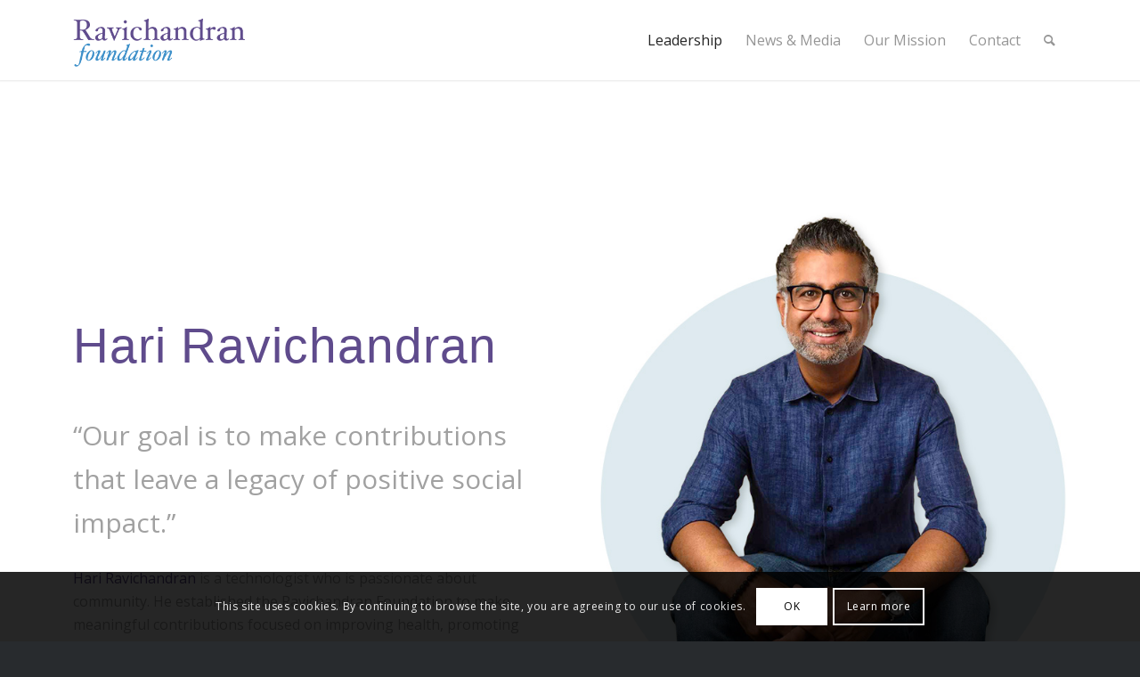

--- FILE ---
content_type: text/css
request_url: https://ravichandranfoundation.org/wp-content/uploads/avia_posts_css/post-3678.css?ver=ver-1768903043
body_size: 45
content:
#top .hr.hr-invisible.av-jkk01jo9-06555cc5002d592597c450125820a7f6{
height:50px;
}

.flex_column.av-jkjrjj12-f9207a4d144f2eece7bec90ce09d39d5{
border-radius:0px 0px 0px 0px;
-webkit-border-radius:0px 0px 0px 0px;
-moz-border-radius:0px 0px 0px 0px;
}

#top .hr.hr-invisible.av-94r5b8-de1a5b126ab38cd07b21b3993f9dc175{
height:100px;
}

#top .hr.hr-invisible.av-94r5b8-de1a5b126ab38cd07b21b3993f9dc175{
height:100px;
}

#top .av-special-heading.av-2y3b4e-caa9cee871388feab01851880b615602{
padding-bottom:20px;
font-size:55px;
}

.flex_column.av-gkqr0-5e10c98dae33f497920ff2f82d5373cb{
border-radius:0px 0px 0px 0px;
-webkit-border-radius:0px 0px 0px 0px;
-moz-border-radius:0px 0px 0px 0px;
}

.avia-image-container.av-jkjrja54-92c5fae493cf024dbeb6bd204b1200cc .av-image-caption-overlay-center{
color:#ffffff;
}

#top .hr.av-jkjs5r8g-3f27292846cdac31826d3d247c49250c{
margin-top:-12px;
margin-bottom:10px;
}
.hr.av-jkjs5r8g-3f27292846cdac31826d3d247c49250c .hr-inner{
width:100%;
}

.flex_column.av-gkqr0-ff1288af05f54681f733c0f0517ad1c6{
border-radius:0px 0px 0px 0px;
-webkit-border-radius:0px 0px 0px 0px;
-moz-border-radius:0px 0px 0px 0px;
}

.avia-image-container.av-jkjrja54-c528e1f836e1dd41fa1c33fc0a94f669 .av-image-caption-overlay-center{
color:#ffffff;
}

.flex_column.av-jkjrjj12-f03ede5bb5199d876fad08f253c23394{
border-radius:0px 0px 0px 0px;
-webkit-border-radius:0px 0px 0px 0px;
-moz-border-radius:0px 0px 0px 0px;
}

#top .av-special-heading.av-2nzd9q-9b1cd9c376755be7d22ddf2e571794ad{
padding-bottom:20px;
font-size:55px;
}

#top .hr.hr-invisible.av-jkk01jo9-3dee86266b02e6bd44b29d2f2976f4b0{
height:80px;
}

